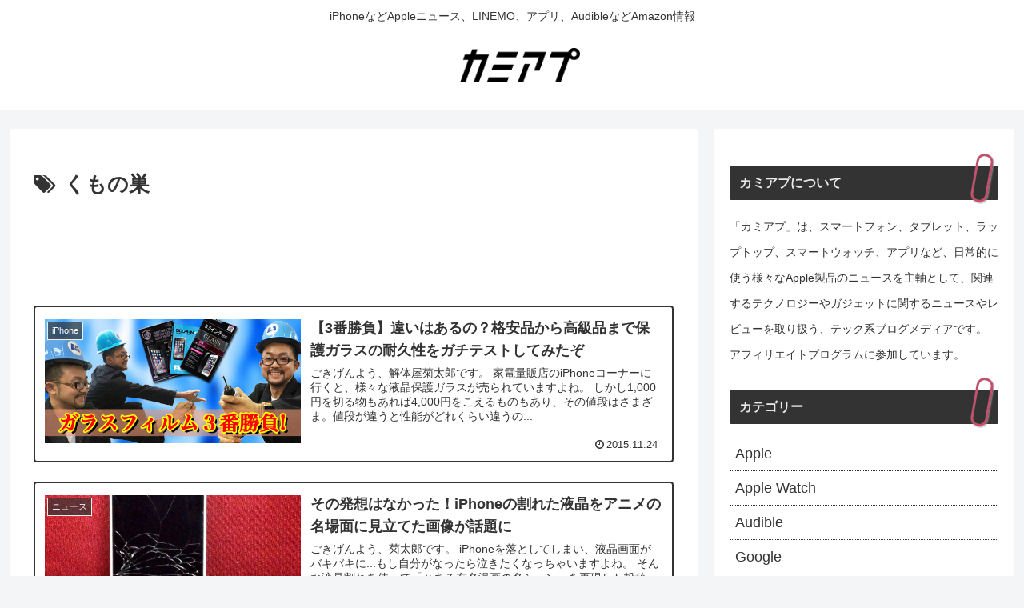

--- FILE ---
content_type: text/html; charset=utf-8
request_url: https://www.google.com/recaptcha/api2/aframe
body_size: 267
content:
<!DOCTYPE HTML><html><head><meta http-equiv="content-type" content="text/html; charset=UTF-8"></head><body><script nonce="ij8jo_TROKBOsDIPuZcSGQ">/** Anti-fraud and anti-abuse applications only. See google.com/recaptcha */ try{var clients={'sodar':'https://pagead2.googlesyndication.com/pagead/sodar?'};window.addEventListener("message",function(a){try{if(a.source===window.parent){var b=JSON.parse(a.data);var c=clients[b['id']];if(c){var d=document.createElement('img');d.src=c+b['params']+'&rc='+(localStorage.getItem("rc::a")?sessionStorage.getItem("rc::b"):"");window.document.body.appendChild(d);sessionStorage.setItem("rc::e",parseInt(sessionStorage.getItem("rc::e")||0)+1);localStorage.setItem("rc::h",'1768878517031');}}}catch(b){}});window.parent.postMessage("_grecaptcha_ready", "*");}catch(b){}</script></body></html>